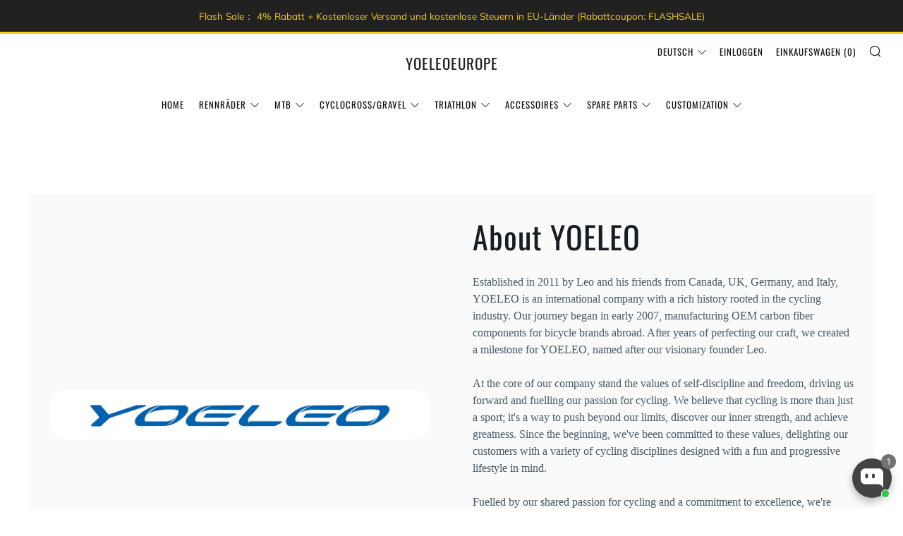

--- FILE ---
content_type: text/css
request_url: https://www.yoeleoeurope.com/cdn/shop/t/2/assets/pagefly.9950d565.css?v=68991111837145501721693072508
body_size: 1845
content:
.fMVExD,.uTJGF{max-width:100%;display:inline-block}.ePVSNw,.fMVExD,.hYBROi{position:relative}.ibSDhV{--pf-sample-color:#5d6b82;--pf-border-color:#d1d5db;opacity:1!important}.BOtMC{white-space:pre-line;-webkit-user-select:text;-moz-user-select:text;-ms-user-select:text;user-select:text}.BOtMC span{vertical-align:baseline!important}.fMVExD img{width:100%;height:100%;border-radius:inherit}.uTJGF{height:auto}.hYBROi:empty{display:initial}.ePVSNw{padding:20px 0}.JoqQF>span:last-child{line-height:inherit;display:block;margin-right:0!important}.cPsOlK.pf-r-eh{-webkit-align-items:stretch!important;-webkit-box-align:stretch!important;-ms-flex-align:stretch!important;align-items:stretch!important}.hCKTGg{width:100%}@media all{.__pf_NkYY_2LZ .pf-6_,.__pf_NkYY_2LZ .rid-101{object-fit:cover;object-position:center center;height:auto}.__pf_NkYY_2LZ .pf-3_{padding-top:70px;padding-bottom:70px}.__pf_NkYY_2LZ .pf-4_{background-color:#fafafa}.__pf_NkYY_2LZ .pf-6_{aspect-ratio:unset;width:100%;border-radius:24px}.__pf_NkYY_2LZ .pf-8_{color:#161e23;margin-top:0;margin-bottom:24px;font-family:Oswald;font-weight:400;font-size:44px;line-height:1.3em;text-transform:capitalize}.__pf_NkYY_2LZ .pf-10_{color:#485a66;margin-top:0;margin-bottom:0;font-family:Hind;font-weight:400;font-size:16px;line-height:1.5em}.__pf_NkYY_2LZ .pf-12_{padding-top:100px;padding-bottom:150px;background-position:0 0;background-size:cover;background-image:none;background-attachment:fixed;margin-bottom:0}.__pf_NkYY_2LZ .pf-15_{font-family:Hind;font-style:normal;font-weight:600;font-size:48px;text-align:center;color:#333;margin-bottom:60px;line-height:1.5em;margin-top:0}.__pf_NkYY_2LZ .rid-103,.__pf_NkYY_2LZ .rid-110{font-family:Hind;font-style:normal;font-size:16px;line-height:1.5em;margin-top:0;color:#000}.__pf_NkYY_2LZ .rid-113{padding:40px 65px;background-color:#f9f9f9;border-radius:15px}.__pf_NkYY_2LZ .pf-44_,.__pf_NkYY_2LZ .rid-111,.__pf_NkYY_2LZ .rid-77{text-align:center}.__pf_NkYY_2LZ .rid-101{margin-bottom:24px;width:100px;aspect-ratio:1/1;border-radius:50%}.__pf_NkYY_2LZ .rid-103{font-weight:400;margin-bottom:25px}.__pf_NkYY_2LZ .rid-110{font-weight:600;margin-bottom:0}.__pf_NkYY_2LZ .pf-45_,.__pf_NkYY_2LZ .pf-81_,.__pf_NkYY_2LZ .rid-11{font-family:Oswald;font-weight:400;color:var(--pf-secondary-color);margin-top:0;line-height:1.5em}.__pf_NkYY_2LZ .pf-42_{padding-top:73px;padding-bottom:58px}.__pf_NkYY_2LZ .pf-57_,.__pf_NkYY_2LZ .rid-16{padding:267px 16px 1px;border-radius:15px;background-position:center top}.__pf_NkYY_2LZ .pf-43_{margin-bottom:19px}.__pf_NkYY_2LZ .pf-45_{margin-bottom:0;font-size:36px;text-transform:capitalize}.__pf_NkYY_2LZ .rid-16{background-image:url("https://cdn.shopify.com/s/files/1/0556/6680/2777/files/yoeleo-factory-racing-team-1.webp?v=1692452798");background-attachment:scroll;background-repeat:repeat;background-size:cover}.__pf_NkYY_2LZ .pf-59_,.__pf_NkYY_2LZ .pf-66_,.__pf_NkYY_2LZ .pf-73_,.__pf_NkYY_2LZ .pf-80_,.__pf_NkYY_2LZ .pf-87_,.__pf_NkYY_2LZ .rid-14{padding:12px;border:2px solid #10a4b9;border-radius:15px;background-color:#fff}.__pf_NkYY_2LZ .pf-81_,.__pf_NkYY_2LZ .rid-11{margin-bottom:8px;font-size:18px}.__pf_NkYY_2LZ .pf-62_,.__pf_NkYY_2LZ .pf-69_,.__pf_NkYY_2LZ .pf-76_,.__pf_NkYY_2LZ .pf-83_,.__pf_NkYY_2LZ .pf-90_,.__pf_NkYY_2LZ .rid-13{color:#8b8b8b;margin-top:0;margin-bottom:0;font-family:Inter;font-weight:400;font-size:16px;line-height:1.5em}.__pf_NkYY_2LZ .pf-95_,.__pf_NkYY_2LZ .rid-74,.__pf_NkYY_2LZ .rid-76{font-family:Oswald;font-weight:400}.__pf_NkYY_2LZ .pf-57_{background-image:url("https://cdn.shopify.com/s/files/1/0556/6680/2777/files/366140698_1304676420172813_838030730490327441_n.jpg?v=1692453381");background-size:cover}.__pf_NkYY_2LZ .pf-64_,.__pf_NkYY_2LZ .pf-71_,.__pf_NkYY_2LZ .pf-78_,.__pf_NkYY_2LZ .pf-85_{padding:267px 16px 1px;border-radius:15px;background-position:center center;background-size:cover}.__pf_NkYY_2LZ .pf-60_,.__pf_NkYY_2LZ .pf-67_,.__pf_NkYY_2LZ .pf-74_,.__pf_NkYY_2LZ .pf-88_{color:var(--pf-secondary-color);margin-top:0;margin-bottom:8px;font-family:Oswald;font-weight:400;font-size:18px;line-height:1.5em}.__pf_NkYY_2LZ .pf-64_{background-image:url("https://cdn.shopify.com/s/files/1/0556/6680/2777/files/YOELEO-R12-CARBON-BIKE-WHBH-TEAM-12.jpg?v=1692795884")}.__pf_NkYY_2LZ .pf-71_{background-image:url("https://cdn.shopify.com/s/files/1/0556/6680/2777/files/20230304_Fuji.jpg?v=1681053154")}.__pf_NkYY_2LZ .pf-78_{background-image:url("https://cdn.shopify.com/s/files/1/0556/6680/2777/files/yoeleo-FACTORY-RACING-TEAM-0146.jpg?v=1692498914")}.__pf_NkYY_2LZ .pf-85_{background-image:url("https://cdn.shopify.com/s/files/1/0556/6680/2777/files/yoeleo-italy.jpg?v=1642157100")}.__pf_NkYY_2LZ .pf-92_{padding-bottom:85px;padding-top:85px;border-style:solid;border-width:1px 0 0;border-color:#ebebeb}.__pf_NkYY_2LZ .pf-93_{margin-bottom:20px}.__pf_NkYY_2LZ .pf-95_{margin-top:0;margin-bottom:0;font-size:30px}.__pf_NkYY_2LZ .rid-79{background-color:#f8f8f8;padding-bottom:40px}.__pf_NkYY_2LZ .rid-72{width:100%;height:auto;margin-bottom:30px}.__pf_NkYY_2LZ .rid-74{font-size:15px;margin:0 30px 20px;color:#666;line-height:1.5em}.__pf_NkYY_2LZ .rid-76{font-size:20px;margin-top:0;color:#333;margin-bottom:0}.__pf_NkYY_2LZ .rid-72>img{height:auto}}@media (min-width:1025px) and (max-width:1199px){.__pf_NkYY_2LZ .rid-101{height:auto;aspect-ratio:1/1;width:100px;object-fit:cover;object-position:center center}.__pf_NkYY_2LZ .pf-12_{background-image:none}.__pf_NkYY_2LZ .rid-72,.__pf_NkYY_2LZ .rid-72>img{height:auto}}@media (min-width:768px) and (max-width:1024px){.__pf_NkYY_2LZ .pf-8_{margin-bottom:16px;font-size:30px}.__pf_NkYY_2LZ .pf-10_{font-size:14px}.__pf_NkYY_2LZ .pf-3_{padding-top:49px;padding-bottom:49px}.__pf_NkYY_2LZ .pf-15_{font-size:40px}.__pf_NkYY_2LZ .rid-101,.__pf_NkYY_2LZ .rid-72,.__pf_NkYY_2LZ .rid-72>img{height:auto}.__pf_NkYY_2LZ .pf-12_{background-image:none;padding-bottom:50px}}@media (max-width:767px){.__pf_NkYY_2LZ .pf-5_{margin-bottom:2px}.__pf_NkYY_2LZ .pf-8_{margin-bottom:16px;font-size:30px}.__pf_NkYY_2LZ .pf-10_,.__pf_NkYY_2LZ .pf-62_,.__pf_NkYY_2LZ .pf-69_,.__pf_NkYY_2LZ .pf-76_,.__pf_NkYY_2LZ .pf-83_,.__pf_NkYY_2LZ .pf-90_,.__pf_NkYY_2LZ .rid-13{font-size:14px}.__pf_NkYY_2LZ .pf-7_{text-align:center}.__pf_NkYY_2LZ .pf-3_{padding-top:49px;padding-bottom:49px}.__pf_NkYY_2LZ .pf-15_{font-size:32px}.__pf_NkYY_2LZ .rid-101{height:auto;width:100px}.__pf_NkYY_2LZ .rid-103{margin-bottom:0;height:120px}.__pf_NkYY_2LZ .rid-110{margin-top:25px}.__pf_NkYY_2LZ .rid-113{padding-left:24px;padding-right:24px}.__pf_NkYY_2LZ .pf-12_{padding:20px 0 30px;background-image:none}.__pf_NkYY_2LZ .pf-45_{font-size:28px}.__pf_NkYY_2LZ .pf-43_{margin-bottom:3px}.__pf_NkYY_2LZ .pf-60_,.__pf_NkYY_2LZ .pf-67_,.__pf_NkYY_2LZ .pf-74_,.__pf_NkYY_2LZ .pf-81_,.__pf_NkYY_2LZ .pf-88_,.__pf_NkYY_2LZ .rid-11{font-size:16px}.__pf_NkYY_2LZ .pf-42_{padding-top:57px;padding-bottom:42px}.__pf_NkYY_2LZ .pf-95_{font-size:24px}.__pf_NkYY_2LZ .pf-93_{margin-bottom:0}.__pf_NkYY_2LZ .rid-72,.__pf_NkYY_2LZ .rid-72>img{height:auto}.__pf_NkYY_2LZ .pf-92_{padding-bottom:40px;padding-top:40px}}@font-face{font-family:FontAwesome;src:url('https://cdn.shopify.com/s/files/1/0090/9236/6436/files/fa.eot?v=4.7.0');src:url('https://cdn.shopify.com/s/files/1/0090/9236/6436/files/fa.eot?#iefix&v=4.7.0') format('embedded-opentype'),url('https://cdn.shopify.com/s/files/1/0090/9236/6436/files/fa.woff2?v=4.7.0') format('woff2'),url('https://cdn.shopify.com/s/files/1/0090/9236/6436/files/fa.woff?v=4.7.0') format('woff'),url('https://cdn.shopify.com/s/files/1/0090/9236/6436/files/fa.ttf?v=4.7.0') format('truetype'),url('https://cdn.shopify.com/s/files/1/0090/9236/6436/files/fa.svg?v=4.7.0#fontawesomeregular') format('svg');font-weight:400;font-style:normal;font-display:swap}@-webkit-keyframes fa-spin{0%{-webkit-transform:rotate(0);transform:rotate(0)}100%{-webkit-transform:rotate(359deg);transform:rotate(359deg)}}@keyframes fa-spin{0%{-webkit-transform:rotate(0);transform:rotate(0)}100%{-webkit-transform:rotate(359deg);transform:rotate(359deg)}}.sr-only-focusable:active{position:static;width:auto;height:auto;margin:0;overflow:visible;clip:auto}@-webkit-keyframes fa-beat{0%,90%{-webkit-transform:scale(1);transform:scale(1)}45%{-webkit-transform:scale(var(--fa-beat-scale,1.25));transform:scale(var(--fa-beat-scale,1.25))}}@keyframes fa-beat{0%,90%{-webkit-transform:scale(1);transform:scale(1)}45%{-webkit-transform:scale(var(--fa-beat-scale,1.25));transform:scale(var(--fa-beat-scale,1.25))}}@-webkit-keyframes fa-bounce{0%,64%,to{-webkit-transform:scale(1) translateY(0);transform:scale(1) translateY(0)}10%{-webkit-transform:scale(var(--fa-bounce-start-scale-x,1.1),var(--fa-bounce-start-scale-y,.9)) translateY(0);transform:scale(var(--fa-bounce-start-scale-x,1.1),var(--fa-bounce-start-scale-y,.9)) translateY(0)}30%{-webkit-transform:scale(var(--fa-bounce-jump-scale-x,.9),var(--fa-bounce-jump-scale-y,1.1)) translateY(var(--fa-bounce-height,-.5em));transform:scale(var(--fa-bounce-jump-scale-x,.9),var(--fa-bounce-jump-scale-y,1.1)) translateY(var(--fa-bounce-height,-.5em))}50%{-webkit-transform:scale(var(--fa-bounce-land-scale-x,1.05),var(--fa-bounce-land-scale-y,.95)) translateY(0);transform:scale(var(--fa-bounce-land-scale-x,1.05),var(--fa-bounce-land-scale-y,.95)) translateY(0)}57%{-webkit-transform:scale(1) translateY(var(--fa-bounce-rebound,-.125em));transform:scale(1) translateY(var(--fa-bounce-rebound,-.125em))}}@keyframes fa-bounce{0%,64%,to{-webkit-transform:scale(1) translateY(0);transform:scale(1) translateY(0)}10%{-webkit-transform:scale(var(--fa-bounce-start-scale-x,1.1),var(--fa-bounce-start-scale-y,.9)) translateY(0);transform:scale(var(--fa-bounce-start-scale-x,1.1),var(--fa-bounce-start-scale-y,.9)) translateY(0)}30%{-webkit-transform:scale(var(--fa-bounce-jump-scale-x,.9),var(--fa-bounce-jump-scale-y,1.1)) translateY(var(--fa-bounce-height,-.5em));transform:scale(var(--fa-bounce-jump-scale-x,.9),var(--fa-bounce-jump-scale-y,1.1)) translateY(var(--fa-bounce-height,-.5em))}50%{-webkit-transform:scale(var(--fa-bounce-land-scale-x,1.05),var(--fa-bounce-land-scale-y,.95)) translateY(0);transform:scale(var(--fa-bounce-land-scale-x,1.05),var(--fa-bounce-land-scale-y,.95)) translateY(0)}57%{-webkit-transform:scale(1) translateY(var(--fa-bounce-rebound,-.125em));transform:scale(1) translateY(var(--fa-bounce-rebound,-.125em))}}@-webkit-keyframes fa-fade{50%{opacity:var(--fa-fade-opacity,.4)}}@keyframes fa-fade{50%{opacity:var(--fa-fade-opacity,.4)}}@-webkit-keyframes fa-beat-fade{0%,to{opacity:var(--fa-beat-fade-opacity,.4);-webkit-transform:scale(1);transform:scale(1)}50%{opacity:1;-webkit-transform:scale(var(--fa-beat-fade-scale,1.125));transform:scale(var(--fa-beat-fade-scale,1.125))}}@keyframes fa-beat-fade{0%,to{opacity:var(--fa-beat-fade-opacity,.4);-webkit-transform:scale(1);transform:scale(1)}50%{opacity:1;-webkit-transform:scale(var(--fa-beat-fade-scale,1.125));transform:scale(var(--fa-beat-fade-scale,1.125))}}@-webkit-keyframes fa-flip{50%{-webkit-transform:rotate3d(var(--fa-flip-x,0),var(--fa-flip-y,1),var(--fa-flip-z,0),var(--fa-flip-angle,-180deg));transform:rotate3d(var(--fa-flip-x,0),var(--fa-flip-y,1),var(--fa-flip-z,0),var(--fa-flip-angle,-180deg))}}@keyframes fa-flip{50%{-webkit-transform:rotate3d(var(--fa-flip-x,0),var(--fa-flip-y,1),var(--fa-flip-z,0),var(--fa-flip-angle,-180deg));transform:rotate3d(var(--fa-flip-x,0),var(--fa-flip-y,1),var(--fa-flip-z,0),var(--fa-flip-angle,-180deg))}}@-webkit-keyframes fa-shake{0%{-webkit-transform:rotate(-15deg);transform:rotate(-15deg)}4%{-webkit-transform:rotate(15deg);transform:rotate(15deg)}24%,8%{-webkit-transform:rotate(-18deg);transform:rotate(-18deg)}12%,28%{-webkit-transform:rotate(18deg);transform:rotate(18deg)}16%{-webkit-transform:rotate(-22deg);transform:rotate(-22deg)}20%{-webkit-transform:rotate(22deg);transform:rotate(22deg)}32%{-webkit-transform:rotate(-12deg);transform:rotate(-12deg)}36%{-webkit-transform:rotate(12deg);transform:rotate(12deg)}40%,to{-webkit-transform:rotate(0);transform:rotate(0)}}@keyframes fa-shake{0%{-webkit-transform:rotate(-15deg);transform:rotate(-15deg)}4%{-webkit-transform:rotate(15deg);transform:rotate(15deg)}24%,8%{-webkit-transform:rotate(-18deg);transform:rotate(-18deg)}12%,28%{-webkit-transform:rotate(18deg);transform:rotate(18deg)}16%{-webkit-transform:rotate(-22deg);transform:rotate(-22deg)}20%{-webkit-transform:rotate(22deg);transform:rotate(22deg)}32%{-webkit-transform:rotate(-12deg);transform:rotate(-12deg)}36%{-webkit-transform:rotate(12deg);transform:rotate(12deg)}40%,to{-webkit-transform:rotate(0);transform:rotate(0)}}@-webkit-keyframes fa-spin{0%{-webkit-transform:rotate(0);transform:rotate(0)}to{-webkit-transform:rotate(1turn);transform:rotate(1turn)}}@keyframes fa-spin{0%{-webkit-transform:rotate(0);transform:rotate(0)}to{-webkit-transform:rotate(1turn);transform:rotate(1turn)}}:root{--fa-style-family-brands:"Font Awesome 6 Brands";--fa-font-brands:normal 400 1em/1 "Font Awesome 6 Brands";--fa-font-regular:normal 400 1em/1 "Font Awesome 6 Free";--fa-style-family-classic:"Font Awesome 6 Free";--fa-font-solid:normal 900 1em/1 "Font Awesome 6 Free"}@font-face{font-family:"Font Awesome 6 Brands";font-style:normal;font-weight:400;font-display:block;src:url(https://cdn.shopify.com/s/files/1/0090/9236/6436/files/fa-brands-400.woff2) format("woff2"),url(https://cdn.shopify.com/s/files/1/0090/9236/6436/files/fa-brands-400.ttf) format("truetype")}@font-face{font-family:"Font Awesome 6 Free";font-style:normal;font-weight:400;font-display:block;src:url(https://cdn.shopify.com/s/files/1/0090/9236/6436/files/fa-regular-400.woff2) format("woff2"),url(https://cdn.shopify.com/s/files/1/0090/9236/6436/files/fa-regular-400.ttf) format("truetype")}@font-face{font-family:"Font Awesome 6 Free";font-style:normal;font-weight:900;font-display:block;src:url(https://cdn.shopify.com/s/files/1/0090/9236/6436/files/fa-solid-900.woff2) format("woff2"),url(https://cdn.shopify.com/s/files/1/0090/9236/6436/files/fa-solid-900.ttf) format("truetype")}@font-face{font-family:"Font Awesome 5 Brands";font-display:block;font-weight:400;src:url(https://cdn.shopify.com/s/files/1/0090/9236/6436/files/fa-brands-400.woff2) format("woff2"),url(https://cdn.shopify.com/s/files/1/0090/9236/6436/files/fa-brands-400.ttf) format("truetype")}@font-face{font-family:"Font Awesome 5 Free";font-display:block;font-weight:900;src:url(https://cdn.shopify.com/s/files/1/0090/9236/6436/files/fa-solid-900.woff2) format("woff2"),url(https://cdn.shopify.com/s/files/1/0090/9236/6436/files/fa-solid-900.ttf) format("truetype")}@font-face{font-family:"Font Awesome 5 Free";font-display:block;font-weight:400;src:url(https://cdn.shopify.com/s/files/1/0090/9236/6436/files/fa-regular-400.woff2) format("woff2"),url(https://cdn.shopify.com/s/files/1/0090/9236/6436/files/fa-regular-400.ttf) format("truetype")}@font-face{font-family:FontAwesome;font-display:block;src:url(https://cdn.shopify.com/s/files/1/0090/9236/6436/files/fa-solid-900.woff2) format("woff2"),url(https://cdn.shopify.com/s/files/1/0090/9236/6436/files/fa-solid-900.ttf) format("truetype")}@font-face{font-family:FontAwesome;font-display:block;src:url(https://cdn.shopify.com/s/files/1/0090/9236/6436/files/fa-brands-400.woff2) format("woff2"),url(https://cdn.shopify.com/s/files/1/0090/9236/6436/files/fa-brands-400.ttf) format("truetype")}@font-face{font-family:FontAwesome;font-display:block;src:url(https://cdn.shopify.com/s/files/1/0090/9236/6436/files/fa-regular-400.woff2) format("woff2"),url(https://cdn.shopify.com/s/files/1/0090/9236/6436/files/fa-regular-400.ttf) format("truetype");unicode-range:u+f003,u+f006,u+f014,u+f016-f017,u+f01a-f01b,u+f01d,u+f022,u+f03e,u+f044,u+f046,u+f05c-f05d,u+f06e,u+f070,u+f087-f088,u+f08a,u+f094,u+f096-f097,u+f09d,u+f0a0,u+f0a2,u+f0a4-f0a7,u+f0c5,u+f0c7,u+f0e5-f0e6,u+f0eb,u+f0f6-f0f8,u+f10c,u+f114-f115,u+f118-f11a,u+f11c-f11d,u+f133,u+f147,u+f14e,u+f150-f152,u+f185-f186,u+f18e,u+f190-f192,u+f196,u+f1c1-f1c9,u+f1d9,u+f1db,u+f1e3,u+f1ea,u+f1f7,u+f1f9,u+f20a,u+f247-f248,u+f24a,u+f24d,u+f255-f25b,u+f25d,u+f271-f274,u+f278,u+f27b,u+f28c,u+f28e,u+f29c,u+f2b5,u+f2b7,u+f2ba,u+f2bc,u+f2be,u+f2c0-f2c1,u+f2c3,u+f2d0,u+f2d2,u+f2d4,u+f2dc}@font-face{font-family:FontAwesome;font-display:block;src:url(https://cdn.shopify.com/s/files/1/0090/9236/6436/files/fa-v4compatibility.woff2) format("woff2"),url(https://cdn.shopify.com/s/files/1/0090/9236/6436/files/fa-v4compatibility.ttf) format("truetype");unicode-range:u+f041,u+f047,u+f065-f066,u+f07d-f07e,u+f080,u+f08b,u+f08e,u+f090,u+f09a,u+f0ac,u+f0ae,u+f0b2,u+f0d0,u+f0d6,u+f0e4,u+f0ec,u+f10a-f10b,u+f123,u+f13e,u+f148-f149,u+f14c,u+f156,u+f15e,u+f160-f161,u+f163,u+f175-f178,u+f195,u+f1f8,u+f219,u+f27a}

--- FILE ---
content_type: text/javascript
request_url: https://www.yoeleoeurope.com/cdn/shop/t/2/assets/custom.js?v=152733329445290166911613988625
body_size: -631
content:
//# sourceMappingURL=/cdn/shop/t/2/assets/custom.js.map?v=152733329445290166911613988625


--- FILE ---
content_type: text/javascript
request_url: https://www.yoeleoeurope.com/cdn/shop/t/2/assets/theme.min.js?v=52671527585797636131685545963
body_size: 11727
content:
!function(){if("function"==typeof window.CustomEvent)return!1;function e(e,t){t=t||{bubbles:!1,cancelable:!1,detail:void 0};var o=document.createEvent("CustomEvent");return o.initCustomEvent(e,t.bubbles,t.cancelable,t.detail),o}e.prototype=window.Event.prototype,window.CustomEvent=e}(),"undefined"==typeof theme&&(theme={});var html=$("html"),body=$("body"),winWidth=$(window).width(),winHeight=$(window).height();function generateFireOnViewObserver(e,t){return void 0===typeof t&&(t=[.1]),window.IntersectionObserver?new IntersectionObserver((function(t,o){t.forEach((function(t){t.isIntersecting&&(e(t.target),o.unobserve(t.target))}))}),{threshold:t}):null}function onYouTubeIframeAPIReady(){theme.ProductVideo.loadVideos(theme.ProductVideo.hosts.youtube)}function tabClick(e){9===e.keyCode&&(body.addClass("js-using-tab"),window.removeEventListener("keydown",tabClick))}theme.mobileBrkp=768,theme.tabletBrkp=981,theme.LibraryLoader=function(){var e="link",t="script",o={requested:"requested",loaded:"loaded"},a="https://cdn.shopify.com/shopifycloud/",i={youtubeSdk:{tagId:"youtube-sdk",src:"https://www.youtube.com/iframe_api",type:t},plyr:{tagId:"plyr",src:theme.assets.plyr,type:t},plyrShopify:{tagId:"plyr-shopify",src:a+"shopify-plyr/v1.0/shopify-plyr-legacy.en.js",type:t},plyrShopifyStyles:{tagId:"plyr-shopify-styles",src:a+"shopify-plyr/v1.0/shopify-plyr.css",type:e},shopifyXr:{tagId:"shopify-model-viewer-xr",src:a+"shopify-xr-js/assets/v1.0/shopify-xr.en.js",type:t},modelViewerUi:{tagId:"shopify-model-viewer-ui",src:a+"model-viewer-ui/assets/v1.0/model-viewer-ui.en.js",type:t},modelViewerUiStyles:{tagId:"shopify-model-viewer-ui-styles",src:a+"model-viewer-ui/assets/v1.0/model-viewer-ui.css",type:e},masonry:{tagId:"masonry",src:theme.assets.masonry,type:t},autocomplete:{tagId:"autocomplete",src:theme.assets.autocomplete,type:t},photoswipe:{tagId:"photoswipe",src:theme.assets.photoswipe,type:t},fecha:{tagId:"fecha",src:theme.assets.fecha,type:t},gmaps:{tagId:"gmaps",src:"https://maps.googleapis.com/maps/api/js?key="+theme.map.key||"",type:t},gmapsSettings:{tagId:"gmapsSettings",src:theme.map_settings_url,type:t}};return{load:function(a,s,n){var r=i[a];if(r&&r.status!==o.requested)if(s=s||function(){},r.status!==o.loaded){var l;switch(r.status=o.requested,r.type){case t:l=function(e,t){var a=document.createElement("script");return a.src=e.src,a.addEventListener("load",(function(){e.status=o.loaded,t()})),a}(r,s);break;case e:l=function(e,t){var a=document.createElement("link");return a.href=e.src,a.rel="stylesheet",a.type="text/css",a.addEventListener("load",(function(){e.status=o.loaded,t()})),a}(r,s)}l.id=r.tagId,r.element=l;var d=document.getElementsByTagName(r.type)[0];d.parentNode.insertBefore(l,d)}else s()}}}(),theme.StoreAvailability=function(){var e,t="[data-store-availability-container]",o="[data-store-availability-modal-product-title]";StoreAvailabilityInit=function(){function e(e){this.container=e}return e.prototype=Object.assign({},e.prototype,{updateContent:function(e,t){var o=theme.routes.rootUrlSlash+"variants/"+e+"/?section_id=store-availability";this.container.innerHTML="";var a=this;fetch(o).then((function(e){return e.text()})).then((function(e){""!==e.trim()&&($(".product-single__store-availability-container").html(e),$(".product-single__store-availability-container").html($(".product-single__store-availability-container").children().html()),a._updateProductTitle(t))}))},_updateProductTitle:function(e){$(this.container).find(o).text(e)}}),e}(),$(".js-product-single-actions").find(t).length&&(e=new StoreAvailabilityInit(t)),e&&document.addEventListener("venue:variant:update",(function(o){null!==o.detail.variant?($(t).show(),e.updateContent(o.detail.variant.id,o.detail.product.title)):$(t).hide()}))},theme.runMap=function(e){var t=$("#"+e),o=t.data("map-id");t.data("map-section");!function(e,t,o,a,i){var s,n;s=new google.maps.Geocoder;var r={zoom:14,center:new google.maps.LatLng(1,1),disableDefaultUI:!0,scrollwheel:!1,keyboardShortcuts:!1,styles:window.mapStyles[a]};n=new google.maps.Map(document.getElementById(e),r),s&&s.geocode({address:o},(function(e,t){if(t==google.maps.GeocoderStatus.OK&&t!=google.maps.GeocoderStatus.ZERO_RESULTS){n.setCenter(e[0].geometry.location);new google.maps.Marker({position:e[0].geometry.location,map:n,icon:window[i]})}}))}(o,0,t.data("map-address"),t.data("map-style"),t.data("map-pin"))},theme.homeMapsInitiate=function(e){var t;$(e).find(".js-map-info").hide(),$(e).find(".js-map-info").first().addClass("js-active").show(),$(e).find(".js-map-trigger").first().addClass("js-active"),t=e,theme.LibraryLoader.load("gmaps",(function(){theme.LibraryLoader.load("gmapsSettings",(function(){var e;e=t,$(e).find(".js-map-replace").appendAround(),$(e).find(".js-map-ids").each((function(){var e=$(this).data("map-id");theme.runMap(e)}))}))}))},theme.homeMaps=function(){$(document).on("click",".js-map-trigger",(function(){var e=$(this).attr("href"),t=$(e),o=t.parents(".js-map").find(".js-map-info"),a=$(".js-map-trigger"),i="js-active";if(t.hasClass(i)||(o.removeClass(i).slideUp(),t.addClass(i).slideDown()),$(this).parents(".js-map").find(".js-map-media").removeClass(i),$('.js-map-media[data-map-id="'+e+'"]').addClass(i),t.find(".home-map__media-canvas").length){var s=t.find(".home-map__media-canvas").attr("id");void 0!==s&&theme.runMap(s)}return $(this).hasClass(i)||(a.removeClass(i),$(this).addClass(i)),!1}));var e=generateFireOnViewObserver(theme.homeMapsInitiate),t=$(".js-map");t.length>0&&(e?t.each((function(){e.observe(this)})):theme.LibraryLoader.load("gmaps",(function(){theme.LibraryLoader.load("gmapsSettings",(function(){t.each((function(){theme.homeMapsInitiate(this)}))}))})))},theme.layoutSliderUpdate=function(e){var t=$(e);function o(){t.find(".slick-current").addClass("js-slide-seen")}(winWidth=$(window).width())<theme.mobileBrkp?(t.removeClass("layout-slider--loading"),t.not(".slick-initialized").slick({slidesToShow:1,infinite:!1,dots:!0,arrows:!1,centerMode:!0,centerPadding:"30px"}),t.on("afterChange",o)):t.hasClass("slick-initialized")&&(t.slick("unslick"),t.off("afterChange",o))},theme.layoutSliderInit=function(e){theme.layoutSliderUpdate(e),$(window).on("resize",(function(){theme.layoutSliderUpdate(e)}))},theme.layoutSlider=function(e){if(e){var t=$(e),o=generateFireOnViewObserver(theme.layoutSliderInit);t.each((function(){o&&!Shopify.designMode?o.observe(this):theme.layoutSliderInit(this)}))}},theme.productCollSwatch=function(){$(".product__swatch__item").on("click",(function(){var e=$(this).parents(".js-product"),t=e.find(".product__img"),o=$(this).data("variant-image"),a=$(this).data("variant-image-width"),i=$(this).data("variant-image-height"),s=$(this).data("variant-url"),n=o.replace("{width}","300"),r=function(e,t,o,a){if(!(e&&t&&o&&a))return;const i=parseInt(a,10)/parseInt(o,10);return e.reduce((function(e,o){var a=Math.floor(o*i);return e+t.replace("{width}",o)+" "+o+"w "+a+"h,"}),"")}([180,360,540,720,900,1080,1296,1512],o,a,i);return t.attr("src",n),t.attr("width","300"),t.attr("height",Math.floor(parseInt(i,10)/parseInt(a,10)*300)),t.attr("srcset",r),e.find(".js-product-link").attr("href",s),e.find(".js-product-swatch-item").removeClass("js-active"),$(this).addClass("js-active"),!1}))},theme.ProductVideo=function(){var e=$(".js-product-slider"),t={},o={html5:"html5",youtube:"youtube"},a={productMediaWrapper:"[data-product-media-wrapper]"},i={enableVideoLooping:"enable-video-looping",videoId:"video-id"};function s(e){return"VIDEO"===e.tagName?o.html5:"IFRAME"===e.tagName&&/^(https?:\/\/)?(www\.)?(youtube\.com|youtube-nocookie\.com|youtu\.?be)\/.+$/.test(e.src)?o.youtube:null}function n(e){for(var o in t)if(t.hasOwnProperty(o)){var a=t[o];a.host===e&&a.ready()}}return{init:function(r,l){if(r.length){var d=r.find("iframe, video")[0],c=r.data("mediaId");if(d)switch(t[c]={mediaId:c,sectionId:l,host:s(d),container:r,element:d,ready:function(){!function(t){if(t.player)return;var s=t.container.closest(a.productMediaWrapper),n=s.data(i.enableVideoLooping);switch(t.host){case o.html5:t.player=new Shopify.Plyr(t.element,{controls:["play","progress","mute","volume","play-large","fullscreen"],youtube:{noCookie:!0},loop:{active:n},hideControlsOnPause:!0,iconUrl:"//cdn.shopify.com/shopifycloud/shopify-plyr/v1.0/shopify-plyr.svg",tooltips:{controls:!1,seek:!0}});break;case o.youtube:var r=s.data(i.videoId);t.player=new YT.Player(t.element,{videoId:r,events:{onStateChange:function(e){0===e.data&&n&&e.target.seekTo(0)}}})}e.on("beforeChange",(function(e,a,i,s){$(this).parents(".section").data("section-id")==t.sectionId&&t.container.data("slide-id")==s&&document.documentElement.classList.contains("no-touchevents")&&s!==i&&setTimeout((function(){t.host===o.html5&&t.player.play(),t.host===o.youtube&&t.player.playVideo&&t.player.playVideo()}),300)})),e.on("afterChange",(function(e,a,i){$(this).parents(".section").data("section-id")==t.sectionId&&t.container.data("slide-id")!=i&&(t.host===o.html5&&t.player.pause(),t.host===o.youtube&&t.player.pauseVideo&&t.player.pauseVideo())})),$(document).on("shopify_xr_launch",(function(){t.host===o.html5&&t.player.pause(),t.host===o.youtube&&t.player.pauseVideo&&t.player.pauseVideo()}))}(this)}},t[c].host){case o.html5:theme.LibraryLoader.load("plyrShopify",n.bind(this,o.html5)),theme.LibraryLoader.load("plyrShopifyStyles");break;case o.youtube:theme.LibraryLoader.load("youtubeSdk")}}},hosts:o,loadVideos:n,removeSectionVideos:function(e){for(var o in t)if(t.hasOwnProperty(o)){var a=t[o];a.sectionId===e&&(a.player&&a.player.destroy(),delete t[o])}}}}(),theme.ProductModel=function(){var e={},t={},o={},a=$(".js-product-slider"),i="[data-product-media-group]",s="[data-shopify-xr]";function n(t){if(!t)if(window.ShopifyXR){for(var o in e)if(e.hasOwnProperty(o)){var a=e[o];if(a.loaded)continue;var i=$("#ModelJson-"+o);window.ShopifyXR.addModels(JSON.parse(i.html())),a.loaded=!0}window.ShopifyXR.setupXRElements()}else document.addEventListener("shopify_xr_initialized",(function(){n()}))}function r(e){if(!e)for(var o in t)if(t.hasOwnProperty(o)){var a=t[o];a.modelViewerUi||(a.modelViewerUi=new Shopify.ModelViewerUI(a.$element)),l(a)}}function l(e){var t=o[e.sectionId];a.on("beforeChange",(function(o,a,i,s){$(this).parents(".section").data("section-id")==e.sectionId&&e.$container.data("slide-id")==s&&(document.documentElement.classList.contains("no-touchevents")&&s!==i&&(t.$element.attr("data-shopify-model3d-id",e.modelId),setTimeout((function(){e.modelViewerUi.play()}),300)),$(this).slick("slickSetOption","swipe",!1))})),a.on("beforeChange",(function(o,a,i,s){$(this).parents(".section").data("section-id")==e.sectionId&&e.$container.data("slide-id")==i&&e.$container.data("slide-id")!=s&&(t.$element.attr("data-shopify-model3d-id",t.defaultId),e.modelViewerUi.pause(),$(this).slick("slickSetOption","swipe",!0))})),$(document).on("shopify_xr_launch",(function(){e.modelViewerUi.pause()}))}return{init:function(a,l){e[l]={loaded:!1},a.each((function(e){var a=$(this),n=a.data("media-id"),r=$(a.find("model-viewer")[0]),d=r.data("model-id");if(0===e){var c=a.closest(i).find(s);o[l]={$element:c,defaultId:d}}t[n]={modelId:d,sectionId:l,$container:a,$element:r}})),window.Shopify.loadFeatures([{name:"shopify-xr",version:"1.0",onLoad:n},{name:"model-viewer-ui",version:"1.0",onLoad:r}]),theme.LibraryLoader.load("modelViewerUiStyles")},removeSectionModels:function(o){for(var a in t){if(t.hasOwnProperty(a))t[a].sectionId===o&&delete t[a]}delete e[o]}}}(),theme.productMediaInit=function(){$(".product-single__photo__item--video").each((function(e){theme.ProductVideo.init($(this),$(".section--product-single").data("section-id"))})),$(".product-single__photo__item--model").length>0&&theme.ProductModel.init($(".product-single__photo__item--model"),$(".section--product-single").data("section-id"))},theme.homeProductMediaInit=function(e){e.find("[data-src]").each((function(){var e=$(this),t=e.data("src");e.attr("src",t)})),e.find(".product-featured__photo__item--video").each((function(e){theme.ProductVideo.init($(this),$(this).parents(".section").data("section-id"))})),e.find(".js-section__home-product").each((function(e){$(this).has(".product-featured__photo__item--model").length&&theme.ProductModel.init($(this).find(".product-featured__photo__item--model"),$(this).children(".section").data("section-id"))}))},theme.productSelect=function(e,t,o){var a=document.getElementById("ProductJson-"+e).innerHTML;a=JSON.parse(a||"{}");var i=t;$(".js-product-single-swatch :radio").on("change",(function(){var e=$(this).closest(".js-product-single-swatch").attr("data-option-index"),t=$(this).val();$(this).closest("form").find(".single-option-selector").eq(e-1).val(t).trigger("change");var o=$(this).val();$(this).parents(".js-product-single-swatch").find(".js-swatch-variant-title").text(o)})),$(".js-swatch-variant-title").text($(".js-swatch-color-item :radio:checked").val()),!0!==a.onboarding&&(new Shopify.OptionSelectors("productSelect-"+e,{product:a,onVariantSelected:function(e,o){var s=a.id;if(document.dispatchEvent(new CustomEvent("venue:variant:update",{bubbles:!0,detail:{product:a,variant:e,cssClass:t}})),e){if(e.unit_price_measurement){var n=$(".js-product-"+s+" .js-price-unit-price"),r=$(".js-product-"+s+" .js-price-unit-measure"),l=Shopify.formatMoney(e.unit_price,theme.money_format),d=1===e.unit_price_measurement.reference_value?e.unit_price_measurement.reference_unit:e.unit_price_measurement.reference_value+e.unit_price_measurement.reference_unit;n.html('<span class="money">'+l+"</span>"),r.text(d),$(".js-product-"+s+" .js-price-unit-note").show()}else $(".js-product-"+s+" .js-price-unit-note").hide();if(e.available){if(e.inventory_management){var c=$(".js-product-"+s+" .js-price-stock-note").data("qty-limit"),u=$(".js-product-"+s+" .js-product-variant-select option[value="+e.id+"]").data("qty");u<=c?($(".js-product-"+s+" .js-price-stock-note").show(),$(".js-product-"+s+" .js-price-stock-note span").text(u)):$(".js-product-"+s+" .js-price-stock-note").hide()}else $(".js-product-"+s+" .js-price-stock-note").hide();$(".js-product-"+s+" .js-product-add").removeClass("disabled").addClass("c-btn--plus").prop("disabled",!1).find(".js-product-add-text").text(theme.t.add_to_cart),$(".js-product-"+s+" .js-product-buttons").removeClass("product-single__add--sold"),e.compare_at_price>e.price?($(".js-product-"+s+" .js-product-price-number").html('<span class="product-'+i+"__price-number product-"+i+'__price-number--sale"><span class="money">'+Shopify.formatMoney(e.price,theme.money_format)+"</span></span>"),$(".js-product-"+s+" .js-product-price-compare").html('<s class="product-'+i+'__price-compare"><span class="money">'+Shopify.formatMoney(e.compare_at_price,theme.money_format)+"</span></s>")):($(".js-product-"+s+" .js-product-price-number").html('<span class="product-'+i+'__price-number"><span class="money">'+Shopify.formatMoney(e.price,theme.money_format)+"</span></span>"),$(".js-product-"+s+" .js-product-price-compare").empty())}else $(".js-product-"+s+" .js-price-stock-note").hide(),$(".js-product-"+s+" .js-product-add").addClass("disabled").removeClass("c-btn--plus").prop("disabled",!0).find(".js-product-add-text").text(theme.t.sold_out),$(".js-product-"+s+" .js-product-buttons").addClass("product-single__add--sold"),e.compare_at_price>e.price?($(".js-product-"+s+" .js-product-price-number").html('<span class="product-'+i+"__price-number product-"+i+'__price-number--sale"><span class="money">'+Shopify.formatMoney(e.price,theme.money_format)+"</span></span>"),$(".js-product-"+s+" .js-product-price-compare").html('<s class="product-'+i+'__price-compare"><span class="money">'+Shopify.formatMoney(e.compare_at_price,theme.money_format)+"</span></s>")):($(".js-product-"+s+" .js-product-price-number").html('<span class="product-'+i+'__price-number"><span class="money">'+Shopify.formatMoney(e.price,theme.money_format)+"</span></span>"),$(".js-product-"+s+" .js-product-price-compare").empty())}else $(".js-product-"+s+" .js-price-unit-note").hide(),$(".js-product-"+s+" .js-price-stock-note").hide(),$(".js-product-"+s+" .js-product-price-number").html("&nbsp;"),$(".js-product-"+s+" .js-product-price-compare").empty(),$(".js-product-"+s+" .js-product-add").addClass("disabled").prop("disabled",!0).find(".js-product-add-text").text(theme.t.unavailable);var p=$(".js-product-"+s+" .js-product-slider");function h(e){var t=setInterval((function(){p.hasClass("slick-initialized")&&(p.slick("slickGoTo",e),clearInterval(t))}),100)}null!==e.featured_image&&(e.featured_image.variant_ids.length>0?(e.featured_media.id,h($(".js-product-"+s+" .product-"+i+"__photo__item[data-media-id*="+e.featured_media.id+"]").attr("data-slide-id"))):h(0));document.dispatchEvent(new CustomEvent("venue:variant:updated",{bubbles:!0,detail:{product:a,variant:e,cssClass:t}}))},enableHistoryState:o}),1==a.options.length&&"Title"!=a.options[0]&&$(".js-product-"+a.id+" .selector-wrapper:eq(0)").prepend('<label for="productSelect-option-0">'+a.options[0]+"</label>"),1==a.variants.length&&a.variants[0].title.indexOf("Default")>-1&&($(".js-product-"+a.id+" .selector-wrapper").hide(),$(".js-product-"+a.id+" .swatch").hide()))},theme.eventFeed=function(e,t,o,a){var i="https://www.eventbriteapi.com//v3/users/me/organizations/?token="+e;$.getJSON(i,(function(e){})).done((function(i){var s="https://www.eventbriteapi.com//v3/organizations/"+i.organizations[0].id+"/events/?token="+e+"&expand=venue&status=live";$.getJSON(s,(function(e){var i=$(t).html(),s=Handlebars.compile(i)(e);$(o).append(s),theme.layoutSlider(".js-layout-slider-"+a),$("body").data("anim-load")&&(sr.reveal(".section--"+a+" .section__link",{distance:0}),sr.reveal(".section--"+a+" .home-event__item",{interval:theme.intervalValue}))})),theme.LibraryLoader.load("fecha",(function(){Handlebars.registerHelper("formatDate",(function(e){return fecha.format(new Date(e),"ddd, DD MMM, HH:mm")}))})),Handlebars.registerHelper("each_upto",(function(e,t,o){if(!e||0===e.length)return o.inverse(this);for(var a=[],i=0;i<t&&i<e.length;++i)a.push(o.fn(e[i]));return a.join("")}))}))},theme.homeMainCarouselInit=function(e){var t=$(e),o=$(window).width()>=1;function a(e){var t=$(e).find(".js-home-carousel-video-data");function o(e){var t='[data-video-id="'+e.target.getVideoData().video_id+'"]',o=document.querySelector(t);e.target.mute(),theme.videoSize(o),$(o).parents(".slick-slide").hasClass("slick-active")&&(e.target.playVideo(),setTimeout((function(){$(o).parent().addClass("js-loaded")}),800))}function a(e){e.data===YT.PlayerState.ENDED&&e.target.playVideo()}for(var i=0;i<t.length;i++)window[t[i].getAttribute("data-player-id")]=new YT.Player(t[i],{videoId:t[i].getAttribute("data-video-id"),host:"https://www.youtube-nocookie.com",playerVars:{iv_load_policy:3,modestbranding:1,playsinline:1,cc_load_policy:0,fs:0,autoplay:1,mute:1,controls:0,showinfo:0,wmode:"opaque",quality:"hd720",branding:0,autohide:0,rel:0},events:{onReady:o,onStateChange:a}})}t.on("init",(function(e,i){if(t.closest(".home-carousel-wrapper").removeClass((function(e,t){return(t.match(/\bhome-carousel-wrapper--loading\S*/g)||[]).join(" ")})),t.removeClass("home-carousel--loading"),t.removeClass("home-carousel--image--loading"),t.find(".js-home-carousel-video--yt").length&&o&&("undefined"==typeof YT?$.getScript("https://www.youtube.com/iframe_api").done((function(){var e=setInterval((function(){"function"==typeof YT.Player&&(a(t),clearInterval(e))}),100)})):a(t)),t.find(".js-home-carousel-video--self").length&&t.find("[data-slide-id='0']").find(".js-home-carousel-video--self").length){var s=t.find("[data-slide-id='0']").find(".js-home-carousel-video--self");setTimeout((function(){s.addClass("js-loaded")}),300)}$(this).find(".slick-active").addClass("js-slide-active")})),t.on("afterChange",(function(e,a,i){if(o){var s=t.find("[data-slide-id='"+i+"']");if(s.find(".js-home-carousel-video--yt").length){var n=$(this).find(".slick-active .js-home-carousel-video-data").attr("data-player-id");window[n].B?window[n].playVideo():setTimeout((function(){window[n].playVideo()}),1e3);var r=$(this).find(".slick-active .js-home-carousel-video");setTimeout((function(){r.addClass("js-loaded")}),800)}if(s.find(".js-home-carousel-video--self").length){var l=t.find(".slick-active .js-home-carousel-video");setTimeout((function(){l.addClass("js-loaded")}),300)}}t.find(".slick-slide").removeClass("js-slide-active"),t.find(".slick-active").addClass("js-slide-active")})),t.not(".slick-initialized").slick({accessibility:!0,focusOnChange:!0,slidesToShow:1,slidesToScroll:1,infinite:!0,dots:!0,fade:!0,cssEase:"linear",prevArrow:'<div class="home-carousel__nav home-carousel__nav--prev"><i class="icon icon--left-t"></i></div>',nextArrow:'<div class="home-carousel__nav home-carousel__nav--next"><i class="icon icon--right-t"></i></div>'})},theme.homeMainCarousel=function(){var e,t=$(".js-home-carousel"),o=generateFireOnViewObserver(theme.homeMainCarouselInit);o&&!Shopify.designMode?t.each((function(){o.observe(this)})):t.each((function(){theme.homeMainCarouselInit(this)})),$(window).on("resize",(function(){winWidth=$(window).width(),clearTimeout(e),e=setTimeout((function(){theme.videoSize($(".js-home-carousel-video-data"))}),500)}))},theme.videoSize=function(e){var t=$(e),o=t.attr("height"),a=t.attr("width"),i=t.parent().height(),s=t.parent().width(),n=s/a*o,r=i/o*a;i<n?t.css({width:s+"px",height:n+120+"px",top:(i-n)/2-60+"px",left:0}):t.css({width:r+"px",height:i+120+"px",left:(s-r)/2+"px",top:"-60px"})},theme.homeVideoGalleryPlayers=[],theme.homeVideoGalleryInit=function(e){var t=$(e);!function(){var e=0,o=t.parent().find(".js-vimeo-thumb"),a=t.find(".js-vimeo-placeholder");if(function t(){if(e<o.length){thisThumb=o[e];var a=$(thisThumb).attr("data-video-id");$.ajax({url:"https://vimeo.com/api/oembed.json?url=https://vimeo.com/"+a,dataType:"json",complete:function(o){$(thisThumb).attr("src",o.responseJSON.thumbnail_url),$(thisThumb).css("opacity","1"),e++,t()}})}}(),a.length>0){var i=a.attr("data-video-id");$.ajax({url:"https://vimeo.com/api/oembed.json?url=https://vimeo.com/"+i,dataType:"json",success:function(e){var t=e.thumbnail_url.split("_")[0]+"_1280.jpg";a.attr("src",t),a.css("opacity","1")}})}}(),t.find(".js-lazy-iframe").each((function(){$(this).attr("src",$(this).data("src")).removeAttr("data-src")})),theme.LibraryLoader.load("plyr",(function(){theme.LibraryLoader.load("plyrShopifyStyles",(function(){t.find(".js-home-video-player").each((function(){var e=$(this).attr("id");window[e]=new Plyr(this,{controls:["play","progress","mute","volume","fullscreen"],loop:{active:!1},hideControlsOnPause:!0,iconUrl:"//cdn.shopify.com/shopifycloud/shopify-plyr/v1.0/shopify-plyr.svg",tooltips:{controls:!1,seek:!0}}),theme.homeVideoGalleryPlayers.push(window[e])}))}))}))},theme.homeVideoGallery=function(){var e=$(".js-home-video-stage"),t=generateFireOnViewObserver(theme.homeVideoGalleryInit);e.length>0&&(t&&!Shopify.designMode?e.each((function(){t.observe(this)})):e.each((function(){theme.homeVideoGalleryInit(this)}))),$(document).on("click",".js-home-video-placeholder-trigger",(function(e){e.preventDefault();$(this).attr("href");var t=$(this).attr("href").replace(/#/,"");$(this).parent(".js-home-video-placeholder").addClass("js-hidden"),theme.homeVideoGalleryPlayers.forEach((function(e){e.pause()})),window["home_player_"+t].play()})),$(document).on("click",".js-home-video-trigger",(function(e){e.preventDefault();var t=$(this).attr("href").replace(/#/,""),o="#js-home-video-"+t;$(this).parents(".home-video").find(".js-home-video-placeholder").addClass("js-hidden"),$(this).parents(".home-video").find(".js-home-video").removeClass("js-active"),$(o).addClass("js-active"),theme.homeVideoGalleryPlayers.forEach((function(e){e.pause()})),$(this).parent().hasClass("js-paused")?(window["home_player_"+t].play(),$(this).parent().removeClass("js-paused")):$(this).parent().hasClass("js-active")?$(this).parent().addClass("js-paused"):window["home_player_"+t].play(),$(".js-home-video-trigger").parent().removeClass("js-active"),$(".js-home-video-trigger").parent().removeClass("js-init"),$(this).parent().addClass("js-active")}))},theme.masonryLayout=function(){null!==document.querySelector(".o-layout--masonry")&&theme.LibraryLoader.load("masonry",(function(){$(".o-layout--masonry").imagesLoaded().always((function(e){$(".o-layout--masonry").masonry({itemSelector:".o-layout__item",transitionDuration:0}),$("body").data("anim-load")&&sr.delegate()})).progress((function(e,t){$(".o-layout--masonry").masonry({itemSelector:".o-layout__item",transitionDuration:0}),$("body").data("anim-load")&&sr.delegate()}))}))},theme.animFade=function(){$("body").data("anim-fade")&&($('a[href^="#"], a[target="_blank"], a[href^="mailto:"], a[href^="tel:"], a[href*="youtube.com/watch"], a[href*="youtu.be/"]').each((function(){$(this).addClass("js-no-transition")})),(navigator.userAgent.match(/Version\/[\d\.]+.*Safari/)||navigator.userAgent.match(/Firefox\/([0-9]+)\./))&&$("a").on("click",(function(){window.setTimeout((function(){$("body").removeClass("js-theme-unloading")}),1200)})),$("a:not(.js-no-transition, .js-header-sub-link-a, .js-header-sub-t-a)").on("click",(function(e){if(e.metaKey)return!0;e.preventDefault(),$.magnificPopup.close(),$("body").addClass("js-theme-unloading");var t=$(this).attr("href");window.setTimeout((function(){location.href=t}),50)})))},theme.animScroll=function(){if($("body").data("anim-load")){theme.intervalStyle={},"fade_down"==$("body").data("anim-interval-style")?theme.intervalStyle="-20px":"fade_up"==$("body").data("anim-interval-style")?theme.intervalStyle="20px":theme.intervalStyle="0",theme.intervalValue={},$("body").data("anim-interval")?theme.intervalValue=200:theme.intervalValue=0;var e={viewFactor:.1,duration:1e3,distance:theme.intervalStyle,scale:1,delay:0,mobile:!0,useDelay:"once",beforeReveal:function(e){$(e).addClass("js-sr-loaded")}};window.sr=new ScrollReveal(e),sr.reveal(".section__title",{distance:"5px"}),sr.reveal(".section__title-desc",{distance:0,delay:300}),sr.reveal(".newsletter, .section__link, .account",{distance:0}),sr.reveal(".product-top, .collection-list__item",{interval:theme.intervalValue}),sr.reveal(".cart .section__title",{distance:"20px"}),sr.reveal(".cart__content",{distance:0,delay:500}),sr.reveal(".search-page .section__title",{distance:"20px"}),sr.reveal(".search-page__form, .search-page-pagination",{distance:0,delay:200}),sr.reveal(".search-page .product-top, .search-page__other-item",{interval:theme.intervalValue,delay:0}),sr.reveal(".blog",{delay:300,interval:theme.intervalValue}),sr.reveal(".blog-page__tags, .blog-pagination",{distance:0,delay:300}),sr.reveal(".blog-page .section__title",{distance:"20px"}),sr.reveal(".article .section__title",{distance:"20px"}),sr.reveal(".article__date",{distance:"-10px",delay:500}),sr.reveal(".article__featured-media, .article__content",{distance:0,delay:200}),sr.reveal(".article__meta, .article-paginate",{distance:0}),sr.reveal(".collection__header-info__title",{distance:"20px"}),sr.reveal(".collection .product-top",{interval:theme.intervalValue}),sr.reveal(".collection__header-media, .collection__header-info__text, .collection-main__sort, .collection-empty, .collection-pagination",{distance:0,delay:200}),sr.reveal(".list-collections .section__title",{distance:"20px"}),sr.reveal(".list-collections .collection-list__item",{interval:theme.intervalValue,delay:500}),sr.reveal(".product-single__title-text",{distance:"20px"}),sr.reveal(".product-single__title-desc, .breadcrumb, .product-single__photos, .product-single__content, .product-single--minimal .product-single__content-text",{distance:0,delay:300,useDelay:"onload"}),sr.reveal(".page .section__title",{distance:"20px"}),sr.reveal(".faq__cta",{distance:0,delay:300}),sr.reveal(".faq__search",{distance:0,delay:300}),sr.reveal(".faq__accordion",{distance:0,delay:500}),sr.reveal(".faq__category__title",{distance:0}),sr.reveal(".page__contact-form",{distance:0,delay:200}),sr.reveal(".home-carousel .section__title",{distance:0}),sr.reveal(".home-image-grid__item",{interval:theme.intervalValue}),sr.reveal(".home-promo__box"),sr.reveal(".home-intro",{distance:0}),sr.reveal(".home-intro__media, .home-intro__text, .home-intro__video, .home-intro__link-wrap"),sr.reveal(".home-logo-list__items",{distance:0}),sr.reveal(".home-testimonials",{distance:0}),sr.reveal(".product-featured__photo-wrapper",{distance:0,delay:500}),sr.reveal(".home-event__item",{interval:theme.intervalValue}),sr.reveal(".home-delivery",{distance:0}),sr.reveal(".home-delivery__content",{distance:theme.intervalStyle}),sr.reveal(".home-map__items"),sr.reveal(".home-rich-text__content",{distance:0,delay:500}),sr.reveal(".home-inline__item",{interval:theme.intervalValue}),sr.reveal(".home-video__stage, .home-video__items",{distance:0}),sr.reveal(".home-custom__item",{interval:theme.intervalValue}),sr.reveal(".home-html",{distance:0})}},theme.thumbsCarousel=function(){function e(e,t){if($(".product-single").hasClass("product-single--classic")){var o=$(".js-product-bg");o.hasClass("js-product-bg--full")?heightFraction=1:heightFraction=.55;var a=t||e.find(".slick-list").height(),i=0,s=$(".js-product-slider-nav .slick-dots");s.length&&(i=s.outerHeight(!0));var n=0,r=$(".js-breadcrumb");r.length&&(n=r.outerHeight(!0));var l=0,d=$(".js-product-view-in-space-btn");d.length>0&&!d.is("[data-shopify-xr-hidden]")&&(l=d.outerHeight(!0));var c=(a*heightFraction+i+n+l+60)/o.height();o.css("transform","scaleY("+c+")")}}function t(t){t.on("init",(function(){var o=t.parent();o.removeClass("product-single__photos--loading"),o.find(".product-single__photo__nav").removeClass("product-single__photo__nav--loading"),t.removeClass("product-single__photo--loading"),e(t)})),t.slick({focusOnSelect:!0,focusOnChange:!0,accessibility:!0,slidesToShow:1,slidesToScroll:1,infinite:!1,arrows:!0,dots:!0,swipe:!0,fade:!0,adaptiveHeight:!0,speed:300,cssEase:"ease",lazyLoad:"progressive",prevArrow:'<div class="product-single__photo__nav__item product-single__photo__nav__item--prev"><i class="icon icon--left-l"></i></div>',nextArrow:'<div class="product-single__photo__nav__item product-single__photo__nav__item--next"><i class="icon icon--right-l"></i></div>',customPaging:function(e,t){return'<button><div class="product-single__photo-thumbs__item">'+$(".js-product-single-thumbs div:nth-child("+(t+1)+")").html()+"</div></button>"},appendDots:t.parent().find(".js-product-slider-nav-dots"),responsive:[{breakpoint:768,settings:{appendArrows:t.parent().find(".js-product-slider-nav")}}]}).on("beforeChange",(function(o,a,i,s){e(t,$(t.find(".slick-slide")[s]).height())}))}$(".js-section__product-single .js-product-slider").not(".slick-initialized").each((function(){var e=$(this),o=e.find("img").first();o?o.one("load",(function(){t(e)})).each((function(){this.complete&&$(this).trigger("load")})):$((function(){t(e)}))}))},theme.logoCarouselUpdate=function(e){var t=$(e),o=$(window).width(),a=t.data("carouselCount"),i=t.data("carouselDesktop"),s=t.data("carouselMobile");t.removeClass("home-logo-list-carousel--loading"),i&&s?function(e,t){e.not(".slick-initialized").slick({slidesToShow:t,slidesToScroll:t,arrows:!0,dots:!0,fade:!1,adaptiveHeight:!1,speed:300,cssEase:"ease",lazyLoad:"progressive",prevArrow:'<div class="home-logo-list-carousel__nav home-logo-list-carousel__nav--prev"><i class="icon icon--left-l"></i></div>',nextArrow:'<div class="home-logo-list-carousel__nav home-logo-list-carousel__nav--next"><i class="icon icon--right-l"></i></div>',responsive:[{breakpoint:theme.mobileBrkp,settings:{swipeToSlide:!0,variableWidth:!0,slidesToShow:1,slidesToScroll:1}}]})}(t,a):i?o>=theme.mobileBrkp?function(e,t){e.not(".slick-initialized").slick({slidesToShow:t,slidesToScroll:t,arrows:!0,dots:!0,fade:!1,adaptiveHeight:!1,speed:300,cssEase:"ease",lazyLoad:"progressive",prevArrow:'<div class="home-logo-list-carousel__nav home-logo-list-carousel__nav--prev"><i class="icon icon--left-l"></i></div>',nextArrow:'<div class="home-logo-list-carousel__nav home-logo-list-carousel__nav--next"><i class="icon icon--right-l"></i></div>'})}(t,a):t.hasClass("slick-initialized")&&t.slick("unslick"):s&&(o<theme.mobileBrkp?function(e){e.not(".slick-initialized").slick({slidesToShow:1,slidesToScroll:1,swipeToSlide:!0,variableWidth:!0,arrows:!1,dots:!0,fade:!1,adaptiveHeight:!1,speed:300,cssEase:"ease",lazyLoad:"progressive"})}(t):t.hasClass("slick-initialized")&&t.slick("unslick"))},theme.logoCarouselInit=function(e){theme.logoCarouselUpdate(e),$(window).on("resize",(function(){theme.logoCarouselUpdate(e)}))},theme.logoCarousel=function(){var e=$(".js-home-logo-list-carousel"),t=generateFireOnViewObserver(theme.logoCarouselInit);e.length>0&&e.each((function(){t&&!Shopify.designMode?t.observe(this):theme.logoCarouselInit(this)}))},theme.testimonialsCarouselUpdate=function(e){winWidth=$(window).width();var t=$(e);function o(e){e.not(".slick-initialized").slick({slidesToShow:1,slidesToScroll:1,arrows:!0,dots:!0,fade:!1,adaptiveHeight:!1,speed:300,cssEase:"ease",lazyLoad:"progressive",prevArrow:'<div class="home-testimonials-carousel__nav home-testimonials-carousel__nav--prev"><i class="icon icon--left-l"></i></div>',nextArrow:'<div class="home-testimonials-carousel__nav home-testimonials-carousel__nav--next"><i class="icon icon--right-l"></i></div>'})}desktop=t.data("carouselDesktop"),mobile=t.data("carouselMobile"),t.removeClass("home-testimonials-carousel--loading"),desktop&&mobile?o(t):desktop?winWidth>=theme.mobileBrkp?o(t):t.hasClass("slick-initialized")&&t.slick("unslick"):mobile&&(winWidth<theme.mobileBrkp?o(t):t.hasClass("slick-initialized")&&t.slick("unslick"))},theme.testimonialsCarouselInit=function(e){theme.testimonialsCarouselUpdate(e),$(window).on("resize",(function(){theme.testimonialsCarouselUpdate(e)}))},theme.testimonialsCarousel=function(){var e=$(".js-home-testimonials-carousel"),t=generateFireOnViewObserver(theme.testimonialsCarouselInit);e.each((function(){t&&!Shopify.designMode?t.observe(this):theme.testimonialsCarouselInit(this)}))},theme.headerScrollUp=function(){if($(".js-header").hasClass("js-header-scroll")){var e,t=0,o=5,a=$(".js-header").outerHeight()+50;$(window).on("scroll",(function(t){e=!0})),setInterval((function(){$(".js-header").hasClass("js-header-scroll")&&e&&(!function(){var e=$(this).scrollTop();Math.abs(t-e)<=o||(e>t&&e>a?$(body).removeClass("header-down").addClass("header-up"):$(body).removeClass("header-up").addClass("header-down"),t=e)}(),e=!1)}),250)}},theme.accordion=function(){var e=$(".js-accordion-info"),t=$(".js-accordion-trigger"),o=(e.hide(),"js-active");t.on("click",(function(){var e=$(this).attr("href");if(setTimeout((function(){$(".js-product-single-box").trigger("resize")}),400),$(this).hasClass("js-accordion-scroll")){var t=$(".js-accordion").find("[href='"+$(this).attr("href")+"']");return $(".js-header").hasClass("js-header-sticky")?scrollOffset=$(".js-header").outerHeight()+18:scrollOffset=18,$("html,body").animate({scrollTop:t.offset().top-scrollOffset},800),$(e).addClass(o).stop().slideDown(),t.addClass(o),!1}return $(e).hasClass(o)?($(this).removeClass(o),$(e).removeClass(o).stop().slideUp()):($(e).addClass(o).stop().slideDown(),$(this).addClass(o)),!1})),"undefined"!=typeof faq_items&&theme.LibraryLoader.load("autocomplete",(function(){$(".js-faq-autocomplete").autocomplete({lookup:faq_items,lookupFilter:function(e,t,o){var a=e.content.toLowerCase(),i=e.value.toLowerCase();return a.indexOf(o)>-1||i.indexOf(o)>-1},onSelect:function(e){$(".js-header").hasClass("js-header-sticky")?scrollOffset=$(".js-header").outerHeight()+18:scrollOffset=18,$("html,body").animate({scrollTop:$(".js-accordion").find("[href='#"+e.data+"']").offset().top-scrollOffset},800),setTimeout((function(){$("#"+e.data).addClass(o).stop().slideDown(),$(".js-accordion").find("[href='#"+e.data+"']").addClass(o)}),800),$(this).val("")}}),$(".js-faq-autocomplete").disableAutoFill()}))},theme.scrollToDiv=function(){$(".js-scroll-id").on("click",(function(e){var t=$(this).attr("href");return $(".js-header").hasClass("js-header-sticky")?scrollOffset=$(".js-header").outerHeight()+18:scrollOffset=18,$("html,body").animate({scrollTop:$(t).offset().top-scrollOffset},800),!1}))},theme.localizeToggle=function(){var e=$(".js-localize-box"),t=$(".js-localize-trigger"),o=$(".js-localize-item"),a="js-active";o.on("click",(function(){var e=$(this).data("value");return $(this).parents(".js-localize-wrapper").find("[data-disclosure-input]").val(e),$(this).parents("form").trigger("submit"),!1})),t.on("click",(function(){var o=$(this).parents(".js-localize-wrapper").find(e);return $(this).hasClass(a)?($(this).removeClass(a).attr("aria-expanded","false"),$(o).removeClass(a)):(e.removeClass(a),t.removeClass(a).attr("aria-expanded","false"),$(o).addClass(a),$(this).addClass(a).attr("aria-expanded","true")),!1})),e.on("focusin",(function(){$(this).addClass(a),$(this).parents(".js-localize-wrapper").find(t).addClass(a).attr("aria-expanded","true")})).on("focusout",(function(){$(this).removeClass(a),$(this).parents(".js-localize-wrapper").find(t).removeClass(a).attr("aria-expanded","false")})),$(document).on("click",(function(o){e.is(o.target)||0!==e.has(o.target).length||(e.removeClass(a),t.removeClass(a).attr("aria-expanded","false"))}))},theme.headerNav=function(){var e=$(".js-header-sub-link"),t=$(".js-header-sub-t-link"),o=$(".js-header-sub-link-a"),a=$(".js-header-sub-t-a"),i="js-active",s=$(".js-heaver-navs"),n=$(".js-mobile-draw-icon"),r=$(".js-search-draw-icon"),l=$(".js-cart-draw-icon"),d=$(".js-primary-nav"),c=$(".js-secondary-nav"),u=$(".js-main-logo");function p(){winWidth=$(window).width();var e=s.width(),t=d.width(),o=c.width(),a=e/2-u.width()/2;winWidth>=theme.mobileBrkp?$(".js-header").hasClass("header--center")?($(".js-header").removeClass("header--inline-icons"),n.hide(),r.hide(),l.hide()):a<t||a<o?($(".js-header").removeClass("header--inline-icons"),n.show(),r.show(),l.show(),d.hide(),c.hide()):(n.hide(),r.hide(),l.hide(),d.show(),c.show()):(n.show(),r.show(),l.show())}p(),e.on("focusin",(function(){$(this).addClass(i),$(this).find(o).attr("aria-expanded","true")})).on("focusout",(function(){e.removeClass(i),$(this).find(o).attr("aria-expanded","false")})),t.on("focusin",(function(){t.removeClass(i),a.attr("aria-expanded","false"),$(this).addClass(i),$(this).find(a).attr("aria-expanded","true")})),e.on("mouseout",(function(){$(this).removeClass(i)})),t.on("mouseout",(function(){$(this).removeClass(i)})),$(".header--parent-disabled .js-header-sub-link-a, .header--parent-disabled .js-header-sub-t-a").on("click",(function(e){e.preventDefault()})),$(window).on("resize",p),t.on("mouseover focusin",(function(){var e=$(this).find(".js-nav-sub-t");winWidth-(e.offset().left+e.width())<1&&(e.css("right","179px"),e.css("left","auto"))}))},theme.homeFeaturedProductInit=function(e){var t=$(e);t.on("init",(function(){t.removeClass("product-featured__photo--loading")})),t.slick({slidesToShow:1,slidesToScroll:1,focusOnChange:!0,accessibility:!0,arrows:!0,dots:!0,fade:!0,adaptiveHeight:!0,infinite:!1,swipe:!0,speed:300,cssEase:"ease",prevArrow:'<div class="product-featured__photo__nav__item product-featured__photo__nav__item--prev"><i class="icon icon--left"></i></div>',nextArrow:'<div class="product-featured__photo__nav__item product-featured__photo__nav__item--next"><i class="icon icon--right"></i></div>',appendDots:t.parent().find(".js-product-slider-nav-dots"),appendArrows:t.parent().find(".js-product-slider-nav")}),theme.homeProductMediaInit(t)},theme.homeFeaturedProduct=function(){var e=$(".js-section__home-product .js-product-slider").not(".slick-initialized"),t=generateFireOnViewObserver(theme.homeFeaturedProductInit);e.each((function(){t&&!Shopify.designMode?t.observe(this):theme.homeFeaturedProductInit(this)}))},theme.triggerActive=function(){var e=$(".js-toggle-trigger"),t="js-active";e.on("click",(function(e){var o=$(this).attr("href");$(this).hasClass(t)?($(this).removeClass(t),$(o).removeClass(t),$(this).parent().attr("aria-expanded","false")):($(this).addClass(t),$(o).addClass(t),$(this).parent().attr("aria-expanded","true")),e.preventDefault()}))},theme.selectWrapper=function(){function e(){$(".selector-wrapper").each((function(e){var t=$(this).find("label").width();$(this).find("select").css("padding-left",20+t)}))}e(),setTimeout(e,500),setTimeout(e,2e3)},theme.homeSectionMargin=function(){$(".main .shopify-section").each((function(){var e=$(this).find(".section");e.removeAttr("style"),e.hasClass("section--has-bg")&&$(this).next().find(".section").is(".section--full-bg.section--has-bg")&&e.css("margin-bottom","0")}))},theme.ageCheckerCookie=function(){var e="age-checked";$(".js-age-draw").data("age-check-enabled")&&"undefined"!=typeof Cookies&&"1"!==Cookies(e)&&theme.mfpOpen("age"),$(".js-age-close").on("click",(function(t){Cookies(e,"1",{expires:14,path:"/"}),$.magnificPopup.close(),t.preventDefault()}))},theme.promoPopCookie=function(){var e="promo-showed",t=$(".js-promo-pop").data("promo-delay"),o=$(".js-promo-pop").data("promo-expiry");$(".js-promo-pop").data("promo-enabled")&&"undefined"!=typeof Cookies&&"1"!==Cookies(e)&&setTimeout((function(){theme.promoPop("open")}),t),$(".js-promo-pop-close").on("click",(function(t){Cookies(e,"1",{expires:o,path:"/"}),theme.promoPop("close"),t.preventDefault()}))},theme.footerTweet=function(){var e,t,o,a,i,s;if($(".js-footer-tweet").data("footer-tweet-enable")){var n=$(".js-footer-tweet").data("footer-tweet-user").substring(1);window.twttr=(e=document,t="script",o="twitter-wjs",i=e.getElementsByTagName(t)[0],s=window.twttr||{},e.getElementById(o)||((a=e.createElement(t)).id=o,a.src="https://platform.twitter.com/widgets.js",i.parentNode.insertBefore(a,i),s._e=[],s.ready=function(e){s._e.push(e)}),s),twttr.ready((function(){twttr.widgets.createTimeline({sourceType:"profile",screenName:n},document.getElementById("footer-tweet"),{tweetLimit:1}).then((function(e){var t=$(e).contents().find(".timeline-Tweet-text").html();$(".js-footer-tweet-text").html(t)}))}))}},theme.mfpOpen=function(e){var t='<button title="Close (Esc)" type="button" class="mfp-close mfp-close--custom js-close-mfp" aria-label="close"><i class="icon icon--close"></i></button>';switch(e){case"cart":theme.cart_ajax&&("modal"==theme.cart_type?$.magnificPopup.open({items:{src:".js-cart-draw"},type:"inline",mainClass:"mfp-medium",fixedContentPos:!0,midClick:!0,closeMarkup:t,removalDelay:200}):$.magnificPopup.open({items:{src:".js-cart-draw"},type:"inline",alignTop:!0,mainClass:"mfp-notification",fixedContentPos:!1,midClick:!0,closeMarkup:t,removalDelay:200,closeOnBgClick:!1,callbacks:{open:function(e){var t=$.magnificPopup.instance;setTimeout((function(){t.isOpen&&t.close()}),4e3)}}}));break;case"search":$.magnificPopup.open({items:{src:".js-search-draw"},type:"inline",mainClass:"mfp-medium",fixedContentPos:!0,focus:".js-search-input",closeMarkup:t,removalDelay:200});break;case"age":$.magnificPopup.open({items:{src:".js-age-draw"},type:"inline",mainClass:"mfp-dark",fixedContentPos:!0,modal:!0,showCloseBtn:!1,removalDelay:200});break;case"menu-draw":$.magnificPopup.open({items:{src:".js-menu-draw"},type:"inline",mainClass:"mfp-draw",fixedContentPos:!0,closeMarkup:t,removalDelay:200});break;case"store-availability-draw":$.magnificPopup.open({items:{src:".js-store-availability-draw"},type:"inline",mainClass:"mfp-draw mfp-draw--right",fixedContentPos:!0,closeMarkup:t,removalDelay:200});break;case"collection-draw":$.magnificPopup.open({items:{src:".js-collection-draw"},callbacks:{resize:function(){$(".js-collection-draw").hasClass("collection-sidebar--sidebar")&&winWidth>=theme.tabletBrkp&&$.magnificPopup.close()}},type:"inline",mainClass:"mfp-draw",fixedContentPos:!0,closeMarkup:t,removalDelay:200})}},theme.collectionSort=function(){if(Shopify.queryParams={},location.search.length)for(var e,t=0,o=location.search.substr(1).split("&");t<o.length;t++)(e=o[t].split("=")).length>1&&(Shopify.queryParams[decodeURIComponent(e[0])]=decodeURIComponent(e[1]));var a=$(".js-collection-sort").data("default-sort");$("#SortBy").val(a).on("change",(function(){Shopify.queryParams.sort_by=jQuery(this).val(),location.search=jQuery.param(Shopify.queryParams)}))},theme.collectionTagFilter=function(){$(".js-collection-group-link").on("click",(function(e){var t=$(this).parent(),o=t.data("category-group"),a=t.data("tag-url"),i=$('.js-active[data-category-group="'+o+'"]');if(!t.hasClass("js-active")&&i.length>0){e.preventDefault();var s=window.location.pathname.replace(i.data("tag-url"),a).replace(/(&page=\d+)|(page=\d+&)|(\?page=\d+$)/,"");window.location.pathname=s}}))},theme.magnificVideo=function(){$(".js-pop-video").magnificPopup({type:"iframe",mainClass:"mfp-medium mfp-close-corner",removalDelay:200,closeMarkup:'<button title="Close (Esc)" type="button" class="mfp-close mfp-close--custom js-close-mfp"><i class="icon icon--close"></i></button>'})},theme.productZoom=function(){null!==document.querySelector(".js-pswp-zoom")&&theme.LibraryLoader.load("photoswipe",(function(){var e=function(e,t){var o=document.querySelectorAll(".pswp")[0],a=$(".js-product-slider"),i=[];$(".js-pswp-img").each((function(){var e={msrc:$(this).prop("currentSrc")||$(this).prop("src"),src:$(this).data("pswp-src"),w:$(this).data("pswp-width"),h:$(this).data("pswp-height"),mediaId:$(this).data("media-id"),el:$(this)[0]};i.push(e)}));var s={history:!1,index:t,closeOnScroll:!1,getThumbBoundsFn:function(){var e=window.pageYOffset||document.documentElement.scrollTop,o=i[t].el.getBoundingClientRect();return{x:o.left,y:o.top+e,w:o.width}}},n=new PhotoSwipe(o,PhotoSwipeUI_Default,i,s);n.init(),n.listen("close",(function(){var e=$(".product-single__photo__item[data-media-id="+this.currItem.mediaId+"]");a.slick("slickGoTo",e[0].dataset.slideId)}))};$(document).on("click",".js-pswp-zoom",(function(){var t=$(this),o=$(this).data("image-count");e(t,o)}))}))},theme.promoPop=function(e){var t=$(".js-promo-pop"),o="js-active";"open"==e?t.addClass(o):"close"==e&&t.removeClass(o)},theme.cartCheckbox=function(){$(document).on("click",".js-cart-checkout-validate",(function(){if(!$(".js-cart-terms-input").is(":checked"))return $(this).parents("form").find(".js-cart-terms-error").addClass("js-active"),!1;$(this).trigger("submit")})),$(document).on("change",".js-cart-terms-input",(function(){$(".js-cart-terms-error").removeClass("js-active")}))},theme.runAjaxCart=function(){theme.ajaxCartInit(),ajaxCart.load()},theme.productRecommendations=function(){var e=document.querySelector(".js-product-recommendations");if(null!==e){var t=e.dataset.productId,o=e.dataset.limit,a=e.dataset.baseUrl+"?section_id=product-recommendations&limit="+o+"&product_id="+t,i=new XMLHttpRequest;i.open("GET",a),i.onload=function(){if(i.status>=200&&i.status<300){var t=document.createElement("div");t.innerHTML=i.response,e.parentElement.innerHTML=t.querySelector(".js-product-recommendations").innerHTML,theme.runAjaxCart(),theme.productCollSwatch(),$(".js-related-products").each((function(e){var t=$(this).data("section-id");theme.layoutSlider(".js-layout-slider-"+t)})),$("body").data("anim-load")&&setTimeout((function(){sr.reveal(".section--related-products .product-top",{interval:theme.intervalValue}),sr.reveal(".section--related-products .section__title",{distance:"5px"})}),1e3)}},i.send()}},theme.homeEventFeeds=function(){var e=document.querySelectorAll(".js-events");function t(e){var t=$(e).data("section-id"),o=$(e).data("api-key");theme.eventFeed(o,"#eventTemplate"+t,"#eventContainer"+t,t)}var o=generateFireOnViewObserver(t);e.length>0&&e.forEach((function(e){o&&!Shopify.designMode?o.observe(e):t(e)}))},$("body").on("afterAddItem.ajaxCart",(function(){setTimeout((function(){theme.mfpOpen("cart")}),100)})),window.addEventListener("keydown",tabClick),document.querySelectorAll(".js-section__home-collection .js-home-products").forEach((function(e,t){var o=$(e).data("section-id");theme.layoutSlider(".js-layout-slider-"+o)})),document.querySelectorAll(".js-page-products").forEach((function(e,t){var o=$(e).data("section-id");theme.layoutSlider(".js-layout-slider-"+o)})),document.querySelectorAll(".js-home-testimonials").forEach((function(e,t){var o=$(e).data("section-id");theme.layoutSlider(".js-layout-slider-"+o)})),document.querySelectorAll(".js-home-collection-list").forEach((function(e,t){var o=$(e).data("section-id");theme.layoutSlider(".js-layout-slider-"+o)})),document.querySelectorAll(".js-events-onboarding").forEach((function(e,t){var o=$(e).data("section-id");theme.layoutSlider(".js-layout-slider-"+o)})),$(".video-wrapper").fitVids(),$('.rte iframe[src*="youtube"]').parent().fitVids(),$('.rte iframe[src*="vimeo"]').parent().fitVids(),$(".rte table").wrap("<div style='overflow:auto;-webkit-overflow-scrolling:touch'></div>"),$(".js-cart-replace").appendAround(),$(document).on("click",".js-search-trigger",(function(e){theme.mfpOpen("search"),e.preventDefault()})),theme.cart_ajax&&$(document).on("click",".js-cart-trigger",(function(e){theme.mfpOpen("cart"),e.preventDefault()})),$(document).on("click",".js-mobile-draw-trigger",(function(e){theme.mfpOpen("menu-draw"),e.preventDefault()})),$(document).on("click",".js-store-availability-draw-trigger",(function(e){theme.mfpOpen("store-availability-draw"),e.preventDefault()})),$(document).on("click",".js-collection-draw-trigger",(function(e){theme.mfpOpen("collection-draw"),e.preventDefault()})),$(document).on("click",".js-close-mfp",(function(e){$.magnificPopup.close(),e.preventDefault()})),$(".o-layout--masonry").imagesLoaded().always((function(){theme.masonryLayout()})),null===document.querySelector(".js-product-recommendations")&&theme.runAjaxCart(),theme.headerScrollUp(),$(".js-header").hasClass("js-header-sticky")&&stickybits(".js-section__header",{useStickyClasses:!0}),theme.productRecommendations(),theme.masonryLayout(),theme.selectWrapper(),theme.triggerActive(),theme.headerNav(),theme.localizeToggle(),theme.magnificVideo(),theme.ageCheckerCookie(),theme.promoPopCookie(),theme.footerTweet(),theme.scrollToDiv(),theme.animFade(),theme.animScroll(),theme.productCollSwatch(),theme.cartCheckbox(),theme.homeEventFeeds(),theme.homeMaps(),theme.homeVideoGallery(),theme.homeMainCarousel(),theme.homeFeaturedProduct(),theme.homeSectionMargin(),theme.testimonialsCarousel(),theme.logoCarousel(),theme.collectionSort(),theme.collectionTagFilter(),theme.productMediaInit(),theme.thumbsCarousel(),theme.accordion(),theme.productZoom(),theme.StoreAvailability(),"undefined"==typeof Shopify&&(Shopify={}),Shopify.formatMoney||(Shopify.formatMoney=function(e,t){var o="",a=/\{\{\s*(\w+)\s*\}\}/,i=t||this.money_format;function s(e,t){return void 0===e?t:e}function n(e,t,o,a){if(t=s(t,2),o=s(o,","),a=s(a,"."),isNaN(e)||null===e)return 0;var i=(e=(e/100).toFixed(t)).split(".");return i[0].replace(/(\d)(?=(\d\d\d)+(?!\d))/g,"$1"+o)+(i[1]?a+i[1]:"")}switch("string"==typeof e&&(e=e.replace(".","")),i.match(a)[1]){case"amount":o=n(e,2);break;case"amount_no_decimals":o=n(e,0);break;case"amount_with_comma_separator":o=n(e,2,".",",");break;case"amount_no_decimals_with_comma_separator":o=n(e,0,".",",")}return i.replace(a,o)}),function(){var e=window.navigator.userAgent,t=e.indexOf("MSIE ");if(t>0&&(parseInt(e.substring(t+5,e.indexOf(".",t)),10),document.querySelector("html").className+=" ie11"),e.indexOf("Trident/")>0){var o=e.indexOf("rv:");parseInt(e.substring(o+3,e.indexOf(".",o)),10),document.querySelector("html").className+=" ie11"}}();